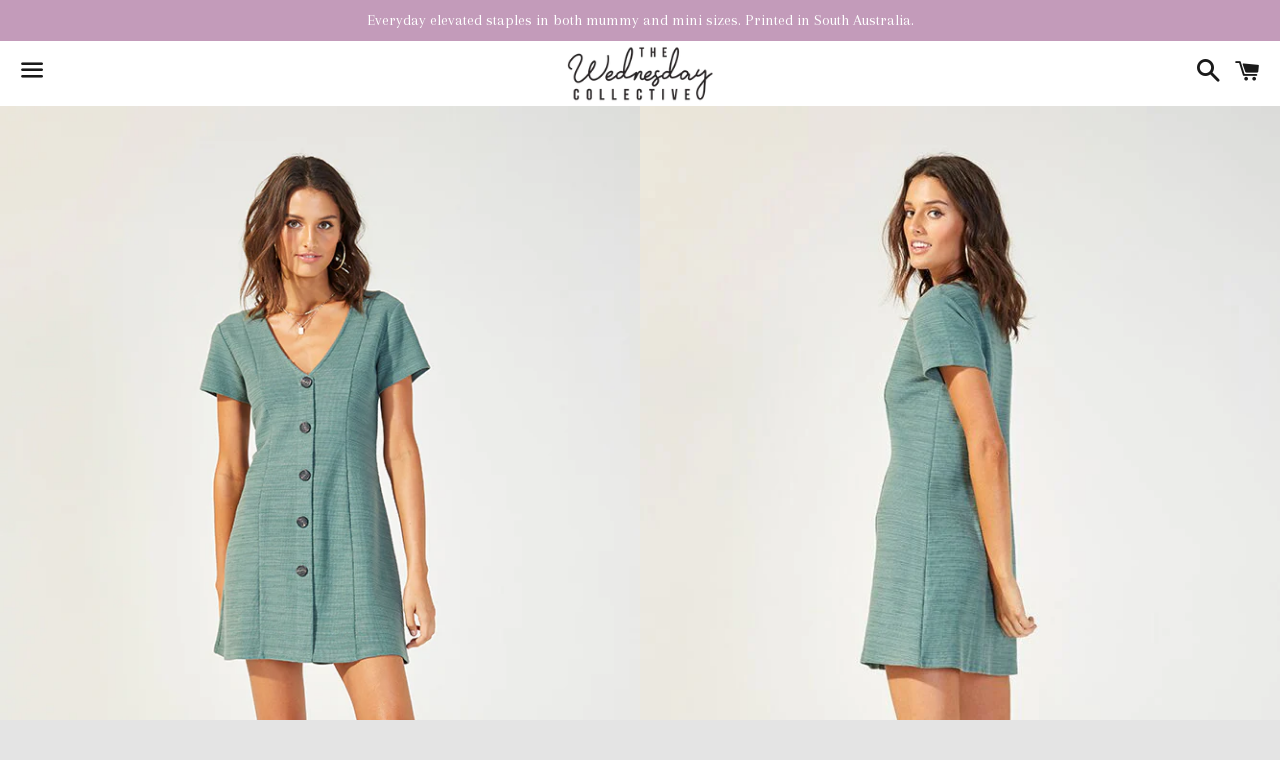

--- FILE ---
content_type: text/html; charset=utf-8
request_url: https://www.thewednesdayco.com.au/collections/resort/products/blue
body_size: 17967
content:
  <!doctype html>
<!--[if IE 9]> <html class="ie9 no-js" lang="en"> <![endif]-->
<!--[if (gt IE 9)|!(IE)]><!--> <html class="no-js" lang="en"> <!--<![endif]-->
<head>

  <meta charset="utf-8">
  <meta http-equiv="X-UA-Compatible" content="IE=edge">
  <meta name="viewport" content="width=device-width,initial-scale=1">

  <meta name="theme-color" content="#ffffff">

  

  <link rel="canonical" href="https://www.thewednesdayco.com.au/products/blue">

  <title>
  Bluejay Fit and Flare Dress &ndash; The Wednesday Collective
  </title>

  
    <meta name="description" content="The Bluejay Fit and Flare Dress by MINKPINK in a deep ocean teal hue with button front detail is a perfect day to night style for the girl who is out to adventure. Subscribe for 15% off your first order + FREE shipping within Australia. Worldwide shipping available.">
  

  <!-- /snippets/social-meta-tags.liquid -->




<meta property="og:site_name" content="The Wednesday Collective">
<meta property="og:url" content="https://www.thewednesdayco.com.au/products/blue">
<meta property="og:title" content="Bluejay Fit and Flare Dress">
<meta property="og:type" content="product">
<meta property="og:description" content="The Bluejay Fit and Flare Dress by MINKPINK in a deep ocean teal hue with button front detail is a perfect day to night style for the girl who is out to adventure. Subscribe for 15% off your first order + FREE shipping within Australia. Worldwide shipping available.">

  <meta property="og:price:amount" content="10.00">
  <meta property="og:price:currency" content="AUD">

<meta property="og:image" content="http://www.thewednesdayco.com.au/cdn/shop/products/03_MP1903052_112-1_1200x1200.jpg?v=1568504892"><meta property="og:image" content="http://www.thewednesdayco.com.au/cdn/shop/products/MsPfldNg_1080x_1410134c-2069-4075-89eb-56eff9d7ade3_1200x1200.jpg?v=1568504892"><meta property="og:image" content="http://www.thewednesdayco.com.au/cdn/shop/products/03_MP1903052_122-1_1200x1200.jpg?v=1568504892">
<meta property="og:image:secure_url" content="https://www.thewednesdayco.com.au/cdn/shop/products/03_MP1903052_112-1_1200x1200.jpg?v=1568504892"><meta property="og:image:secure_url" content="https://www.thewednesdayco.com.au/cdn/shop/products/MsPfldNg_1080x_1410134c-2069-4075-89eb-56eff9d7ade3_1200x1200.jpg?v=1568504892"><meta property="og:image:secure_url" content="https://www.thewednesdayco.com.au/cdn/shop/products/03_MP1903052_122-1_1200x1200.jpg?v=1568504892">


<meta name="twitter:card" content="summary_large_image">
<meta name="twitter:title" content="Bluejay Fit and Flare Dress">
<meta name="twitter:description" content="The Bluejay Fit and Flare Dress by MINKPINK in a deep ocean teal hue with button front detail is a perfect day to night style for the girl who is out to adventure. Subscribe for 15% off your first order + FREE shipping within Australia. Worldwide shipping available.">


  <link href="//www.thewednesdayco.com.au/cdn/shop/t/2/assets/theme.scss.css?v=8561966706190930941688905315" rel="stylesheet" type="text/css" media="all" />

  <!-- Google Fonts | from theme settings ================================================== -->
  
    
    
    <link href="//fonts.googleapis.com/css?family=Arapey:400" rel="stylesheet" type="text/css" media="all" />
  
  
    
      
      
      <link href="//fonts.googleapis.com/css?family=Arvo:400" rel="stylesheet" type="text/css" media="all" />
    
  

  <script>
    window.theme = window.theme || {};
    theme.strings = {
      cartEmpty: "Your cart is currently empty.",
      savingHtml: "You're saving [savings]",
      addToCart: "Add to cart",
      soldOut: "Sold out",
      unavailable: "Unavailable",
      addressError: "Error looking up that address",
      addressNoResults: "No results for that address",
      addressQueryLimit: "You have exceeded the Google API usage limit. Consider upgrading to a \u003ca href=\"https:\/\/developers.google.com\/maps\/premium\/usage-limits\"\u003ePremium Plan\u003c\/a\u003e.",
      authError: "There was a problem authenticating your Google Maps API Key."
    };
    theme.settings = {
      cartType: "page",
      moneyFormat: "${{amount}}"
    };
  </script>

  <!--[if (gt IE 9)|!(IE)]><!--><script src="//www.thewednesdayco.com.au/cdn/shop/t/2/assets/lazysizes.min.js?v=37531750901115495291519446957" async="async"></script><!--<![endif]-->
  <!--[if lte IE 9]><script src="//www.thewednesdayco.com.au/cdn/shop/t/2/assets/lazysizes.min.js?v=37531750901115495291519446957"></script><![endif]-->

  

  <!--[if (gt IE 9)|!(IE)]><!--><script src="//www.thewednesdayco.com.au/cdn/shop/t/2/assets/vendor.js?v=141188699437036237251519446957" defer="defer"></script><!--<![endif]-->
  <!--[if lte IE 9]><script src="//www.thewednesdayco.com.au/cdn/shop/t/2/assets/vendor.js?v=141188699437036237251519446957"></script><![endif]-->

  <!--[if (gt IE 9)|!(IE)]><!--><script src="//www.thewednesdayco.com.au/cdn/shopifycloud/storefront/assets/themes_support/option_selection-b017cd28.js" defer="defer"></script><!--<![endif]-->
  <!--[if lte IE 9]><script src="//www.thewednesdayco.com.au/cdn/shopifycloud/storefront/assets/themes_support/option_selection-b017cd28.js"></script><![endif]-->

  <!--[if (gt IE 9)|!(IE)]><!--><script src="//www.thewednesdayco.com.au/cdn/shop/t/2/assets/theme.js?v=126677002937121676261550705029" defer="defer"></script><!--<![endif]-->
  <!--[if lte IE 9]><script src="//www.thewednesdayco.com.au/cdn/shop/t/2/assets/theme.js?v=126677002937121676261550705029"></script><![endif]-->

  <script>window.performance && window.performance.mark && window.performance.mark('shopify.content_for_header.start');</script><meta id="shopify-digital-wallet" name="shopify-digital-wallet" content="/25981124/digital_wallets/dialog">
<meta name="shopify-checkout-api-token" content="8982ca5465bfb353d62856b1a417a7cd">
<meta id="in-context-paypal-metadata" data-shop-id="25981124" data-venmo-supported="false" data-environment="production" data-locale="en_US" data-paypal-v4="true" data-currency="AUD">
<link rel="alternate" type="application/json+oembed" href="https://www.thewednesdayco.com.au/products/blue.oembed">
<script async="async" src="/checkouts/internal/preloads.js?locale=en-AU"></script>
<link rel="preconnect" href="https://shop.app" crossorigin="anonymous">
<script async="async" src="https://shop.app/checkouts/internal/preloads.js?locale=en-AU&shop_id=25981124" crossorigin="anonymous"></script>
<script id="apple-pay-shop-capabilities" type="application/json">{"shopId":25981124,"countryCode":"AU","currencyCode":"AUD","merchantCapabilities":["supports3DS"],"merchantId":"gid:\/\/shopify\/Shop\/25981124","merchantName":"The Wednesday Collective","requiredBillingContactFields":["postalAddress","email"],"requiredShippingContactFields":["postalAddress","email"],"shippingType":"shipping","supportedNetworks":["visa","masterCard","amex","jcb"],"total":{"type":"pending","label":"The Wednesday Collective","amount":"1.00"},"shopifyPaymentsEnabled":true,"supportsSubscriptions":true}</script>
<script id="shopify-features" type="application/json">{"accessToken":"8982ca5465bfb353d62856b1a417a7cd","betas":["rich-media-storefront-analytics"],"domain":"www.thewednesdayco.com.au","predictiveSearch":true,"shopId":25981124,"locale":"en"}</script>
<script>var Shopify = Shopify || {};
Shopify.shop = "the-wednesday-collective.myshopify.com";
Shopify.locale = "en";
Shopify.currency = {"active":"AUD","rate":"1.0"};
Shopify.country = "AU";
Shopify.theme = {"name":"Boundless","id":31791054890,"schema_name":"Boundless","schema_version":"3.1.0","theme_store_id":766,"role":"main"};
Shopify.theme.handle = "null";
Shopify.theme.style = {"id":null,"handle":null};
Shopify.cdnHost = "www.thewednesdayco.com.au/cdn";
Shopify.routes = Shopify.routes || {};
Shopify.routes.root = "/";</script>
<script type="module">!function(o){(o.Shopify=o.Shopify||{}).modules=!0}(window);</script>
<script>!function(o){function n(){var o=[];function n(){o.push(Array.prototype.slice.apply(arguments))}return n.q=o,n}var t=o.Shopify=o.Shopify||{};t.loadFeatures=n(),t.autoloadFeatures=n()}(window);</script>
<script>
  window.ShopifyPay = window.ShopifyPay || {};
  window.ShopifyPay.apiHost = "shop.app\/pay";
  window.ShopifyPay.redirectState = null;
</script>
<script id="shop-js-analytics" type="application/json">{"pageType":"product"}</script>
<script defer="defer" async type="module" src="//www.thewednesdayco.com.au/cdn/shopifycloud/shop-js/modules/v2/client.init-shop-cart-sync_WVOgQShq.en.esm.js"></script>
<script defer="defer" async type="module" src="//www.thewednesdayco.com.au/cdn/shopifycloud/shop-js/modules/v2/chunk.common_C_13GLB1.esm.js"></script>
<script defer="defer" async type="module" src="//www.thewednesdayco.com.au/cdn/shopifycloud/shop-js/modules/v2/chunk.modal_CLfMGd0m.esm.js"></script>
<script type="module">
  await import("//www.thewednesdayco.com.au/cdn/shopifycloud/shop-js/modules/v2/client.init-shop-cart-sync_WVOgQShq.en.esm.js");
await import("//www.thewednesdayco.com.au/cdn/shopifycloud/shop-js/modules/v2/chunk.common_C_13GLB1.esm.js");
await import("//www.thewednesdayco.com.au/cdn/shopifycloud/shop-js/modules/v2/chunk.modal_CLfMGd0m.esm.js");

  window.Shopify.SignInWithShop?.initShopCartSync?.({"fedCMEnabled":true,"windoidEnabled":true});

</script>
<script>
  window.Shopify = window.Shopify || {};
  if (!window.Shopify.featureAssets) window.Shopify.featureAssets = {};
  window.Shopify.featureAssets['shop-js'] = {"shop-cart-sync":["modules/v2/client.shop-cart-sync_DuR37GeY.en.esm.js","modules/v2/chunk.common_C_13GLB1.esm.js","modules/v2/chunk.modal_CLfMGd0m.esm.js"],"init-fed-cm":["modules/v2/client.init-fed-cm_BucUoe6W.en.esm.js","modules/v2/chunk.common_C_13GLB1.esm.js","modules/v2/chunk.modal_CLfMGd0m.esm.js"],"shop-toast-manager":["modules/v2/client.shop-toast-manager_B0JfrpKj.en.esm.js","modules/v2/chunk.common_C_13GLB1.esm.js","modules/v2/chunk.modal_CLfMGd0m.esm.js"],"init-shop-cart-sync":["modules/v2/client.init-shop-cart-sync_WVOgQShq.en.esm.js","modules/v2/chunk.common_C_13GLB1.esm.js","modules/v2/chunk.modal_CLfMGd0m.esm.js"],"shop-button":["modules/v2/client.shop-button_B_U3bv27.en.esm.js","modules/v2/chunk.common_C_13GLB1.esm.js","modules/v2/chunk.modal_CLfMGd0m.esm.js"],"init-windoid":["modules/v2/client.init-windoid_DuP9q_di.en.esm.js","modules/v2/chunk.common_C_13GLB1.esm.js","modules/v2/chunk.modal_CLfMGd0m.esm.js"],"shop-cash-offers":["modules/v2/client.shop-cash-offers_BmULhtno.en.esm.js","modules/v2/chunk.common_C_13GLB1.esm.js","modules/v2/chunk.modal_CLfMGd0m.esm.js"],"pay-button":["modules/v2/client.pay-button_CrPSEbOK.en.esm.js","modules/v2/chunk.common_C_13GLB1.esm.js","modules/v2/chunk.modal_CLfMGd0m.esm.js"],"init-customer-accounts":["modules/v2/client.init-customer-accounts_jNk9cPYQ.en.esm.js","modules/v2/client.shop-login-button_DJ5ldayH.en.esm.js","modules/v2/chunk.common_C_13GLB1.esm.js","modules/v2/chunk.modal_CLfMGd0m.esm.js"],"avatar":["modules/v2/client.avatar_BTnouDA3.en.esm.js"],"checkout-modal":["modules/v2/client.checkout-modal_pBPyh9w8.en.esm.js","modules/v2/chunk.common_C_13GLB1.esm.js","modules/v2/chunk.modal_CLfMGd0m.esm.js"],"init-shop-for-new-customer-accounts":["modules/v2/client.init-shop-for-new-customer-accounts_BUoCy7a5.en.esm.js","modules/v2/client.shop-login-button_DJ5ldayH.en.esm.js","modules/v2/chunk.common_C_13GLB1.esm.js","modules/v2/chunk.modal_CLfMGd0m.esm.js"],"init-customer-accounts-sign-up":["modules/v2/client.init-customer-accounts-sign-up_CnczCz9H.en.esm.js","modules/v2/client.shop-login-button_DJ5ldayH.en.esm.js","modules/v2/chunk.common_C_13GLB1.esm.js","modules/v2/chunk.modal_CLfMGd0m.esm.js"],"init-shop-email-lookup-coordinator":["modules/v2/client.init-shop-email-lookup-coordinator_CzjY5t9o.en.esm.js","modules/v2/chunk.common_C_13GLB1.esm.js","modules/v2/chunk.modal_CLfMGd0m.esm.js"],"shop-follow-button":["modules/v2/client.shop-follow-button_CsYC63q7.en.esm.js","modules/v2/chunk.common_C_13GLB1.esm.js","modules/v2/chunk.modal_CLfMGd0m.esm.js"],"shop-login-button":["modules/v2/client.shop-login-button_DJ5ldayH.en.esm.js","modules/v2/chunk.common_C_13GLB1.esm.js","modules/v2/chunk.modal_CLfMGd0m.esm.js"],"shop-login":["modules/v2/client.shop-login_B9ccPdmx.en.esm.js","modules/v2/chunk.common_C_13GLB1.esm.js","modules/v2/chunk.modal_CLfMGd0m.esm.js"],"lead-capture":["modules/v2/client.lead-capture_D0K_KgYb.en.esm.js","modules/v2/chunk.common_C_13GLB1.esm.js","modules/v2/chunk.modal_CLfMGd0m.esm.js"],"payment-terms":["modules/v2/client.payment-terms_BWmiNN46.en.esm.js","modules/v2/chunk.common_C_13GLB1.esm.js","modules/v2/chunk.modal_CLfMGd0m.esm.js"]};
</script>
<script>(function() {
  var isLoaded = false;
  function asyncLoad() {
    if (isLoaded) return;
    isLoaded = true;
    var urls = ["\/\/static.zotabox.com\/6\/2\/62ee55daf41de94415b9f25d8c2594f9\/widgets.js?shop=the-wednesday-collective.myshopify.com","https:\/\/instafeed.nfcube.com\/cdn\/dc98089994246701422d6e69bdbcaa81.js?shop=the-wednesday-collective.myshopify.com"];
    for (var i = 0; i < urls.length; i++) {
      var s = document.createElement('script');
      s.type = 'text/javascript';
      s.async = true;
      s.src = urls[i];
      var x = document.getElementsByTagName('script')[0];
      x.parentNode.insertBefore(s, x);
    }
  };
  if(window.attachEvent) {
    window.attachEvent('onload', asyncLoad);
  } else {
    window.addEventListener('load', asyncLoad, false);
  }
})();</script>
<script id="__st">var __st={"a":25981124,"offset":37800,"reqid":"5ebe5042-ec53-4577-a1a5-e90df66a94a0-1769575913","pageurl":"www.thewednesdayco.com.au\/collections\/resort\/products\/blue","u":"51786534b08f","p":"product","rtyp":"product","rid":3961284493354};</script>
<script>window.ShopifyPaypalV4VisibilityTracking = true;</script>
<script id="captcha-bootstrap">!function(){'use strict';const t='contact',e='account',n='new_comment',o=[[t,t],['blogs',n],['comments',n],[t,'customer']],c=[[e,'customer_login'],[e,'guest_login'],[e,'recover_customer_password'],[e,'create_customer']],r=t=>t.map((([t,e])=>`form[action*='/${t}']:not([data-nocaptcha='true']) input[name='form_type'][value='${e}']`)).join(','),a=t=>()=>t?[...document.querySelectorAll(t)].map((t=>t.form)):[];function s(){const t=[...o],e=r(t);return a(e)}const i='password',u='form_key',d=['recaptcha-v3-token','g-recaptcha-response','h-captcha-response',i],f=()=>{try{return window.sessionStorage}catch{return}},m='__shopify_v',_=t=>t.elements[u];function p(t,e,n=!1){try{const o=window.sessionStorage,c=JSON.parse(o.getItem(e)),{data:r}=function(t){const{data:e,action:n}=t;return t[m]||n?{data:e,action:n}:{data:t,action:n}}(c);for(const[e,n]of Object.entries(r))t.elements[e]&&(t.elements[e].value=n);n&&o.removeItem(e)}catch(o){console.error('form repopulation failed',{error:o})}}const l='form_type',E='cptcha';function T(t){t.dataset[E]=!0}const w=window,h=w.document,L='Shopify',v='ce_forms',y='captcha';let A=!1;((t,e)=>{const n=(g='f06e6c50-85a8-45c8-87d0-21a2b65856fe',I='https://cdn.shopify.com/shopifycloud/storefront-forms-hcaptcha/ce_storefront_forms_captcha_hcaptcha.v1.5.2.iife.js',D={infoText:'Protected by hCaptcha',privacyText:'Privacy',termsText:'Terms'},(t,e,n)=>{const o=w[L][v],c=o.bindForm;if(c)return c(t,g,e,D).then(n);var r;o.q.push([[t,g,e,D],n]),r=I,A||(h.body.append(Object.assign(h.createElement('script'),{id:'captcha-provider',async:!0,src:r})),A=!0)});var g,I,D;w[L]=w[L]||{},w[L][v]=w[L][v]||{},w[L][v].q=[],w[L][y]=w[L][y]||{},w[L][y].protect=function(t,e){n(t,void 0,e),T(t)},Object.freeze(w[L][y]),function(t,e,n,w,h,L){const[v,y,A,g]=function(t,e,n){const i=e?o:[],u=t?c:[],d=[...i,...u],f=r(d),m=r(i),_=r(d.filter((([t,e])=>n.includes(e))));return[a(f),a(m),a(_),s()]}(w,h,L),I=t=>{const e=t.target;return e instanceof HTMLFormElement?e:e&&e.form},D=t=>v().includes(t);t.addEventListener('submit',(t=>{const e=I(t);if(!e)return;const n=D(e)&&!e.dataset.hcaptchaBound&&!e.dataset.recaptchaBound,o=_(e),c=g().includes(e)&&(!o||!o.value);(n||c)&&t.preventDefault(),c&&!n&&(function(t){try{if(!f())return;!function(t){const e=f();if(!e)return;const n=_(t);if(!n)return;const o=n.value;o&&e.removeItem(o)}(t);const e=Array.from(Array(32),(()=>Math.random().toString(36)[2])).join('');!function(t,e){_(t)||t.append(Object.assign(document.createElement('input'),{type:'hidden',name:u})),t.elements[u].value=e}(t,e),function(t,e){const n=f();if(!n)return;const o=[...t.querySelectorAll(`input[type='${i}']`)].map((({name:t})=>t)),c=[...d,...o],r={};for(const[a,s]of new FormData(t).entries())c.includes(a)||(r[a]=s);n.setItem(e,JSON.stringify({[m]:1,action:t.action,data:r}))}(t,e)}catch(e){console.error('failed to persist form',e)}}(e),e.submit())}));const S=(t,e)=>{t&&!t.dataset[E]&&(n(t,e.some((e=>e===t))),T(t))};for(const o of['focusin','change'])t.addEventListener(o,(t=>{const e=I(t);D(e)&&S(e,y())}));const B=e.get('form_key'),M=e.get(l),P=B&&M;t.addEventListener('DOMContentLoaded',(()=>{const t=y();if(P)for(const e of t)e.elements[l].value===M&&p(e,B);[...new Set([...A(),...v().filter((t=>'true'===t.dataset.shopifyCaptcha))])].forEach((e=>S(e,t)))}))}(h,new URLSearchParams(w.location.search),n,t,e,['guest_login'])})(!0,!0)}();</script>
<script integrity="sha256-4kQ18oKyAcykRKYeNunJcIwy7WH5gtpwJnB7kiuLZ1E=" data-source-attribution="shopify.loadfeatures" defer="defer" src="//www.thewednesdayco.com.au/cdn/shopifycloud/storefront/assets/storefront/load_feature-a0a9edcb.js" crossorigin="anonymous"></script>
<script crossorigin="anonymous" defer="defer" src="//www.thewednesdayco.com.au/cdn/shopifycloud/storefront/assets/shopify_pay/storefront-65b4c6d7.js?v=20250812"></script>
<script data-source-attribution="shopify.dynamic_checkout.dynamic.init">var Shopify=Shopify||{};Shopify.PaymentButton=Shopify.PaymentButton||{isStorefrontPortableWallets:!0,init:function(){window.Shopify.PaymentButton.init=function(){};var t=document.createElement("script");t.src="https://www.thewednesdayco.com.au/cdn/shopifycloud/portable-wallets/latest/portable-wallets.en.js",t.type="module",document.head.appendChild(t)}};
</script>
<script data-source-attribution="shopify.dynamic_checkout.buyer_consent">
  function portableWalletsHideBuyerConsent(e){var t=document.getElementById("shopify-buyer-consent"),n=document.getElementById("shopify-subscription-policy-button");t&&n&&(t.classList.add("hidden"),t.setAttribute("aria-hidden","true"),n.removeEventListener("click",e))}function portableWalletsShowBuyerConsent(e){var t=document.getElementById("shopify-buyer-consent"),n=document.getElementById("shopify-subscription-policy-button");t&&n&&(t.classList.remove("hidden"),t.removeAttribute("aria-hidden"),n.addEventListener("click",e))}window.Shopify?.PaymentButton&&(window.Shopify.PaymentButton.hideBuyerConsent=portableWalletsHideBuyerConsent,window.Shopify.PaymentButton.showBuyerConsent=portableWalletsShowBuyerConsent);
</script>
<script data-source-attribution="shopify.dynamic_checkout.cart.bootstrap">document.addEventListener("DOMContentLoaded",(function(){function t(){return document.querySelector("shopify-accelerated-checkout-cart, shopify-accelerated-checkout")}if(t())Shopify.PaymentButton.init();else{new MutationObserver((function(e,n){t()&&(Shopify.PaymentButton.init(),n.disconnect())})).observe(document.body,{childList:!0,subtree:!0})}}));
</script>
<link id="shopify-accelerated-checkout-styles" rel="stylesheet" media="screen" href="https://www.thewednesdayco.com.au/cdn/shopifycloud/portable-wallets/latest/accelerated-checkout-backwards-compat.css" crossorigin="anonymous">
<style id="shopify-accelerated-checkout-cart">
        #shopify-buyer-consent {
  margin-top: 1em;
  display: inline-block;
  width: 100%;
}

#shopify-buyer-consent.hidden {
  display: none;
}

#shopify-subscription-policy-button {
  background: none;
  border: none;
  padding: 0;
  text-decoration: underline;
  font-size: inherit;
  cursor: pointer;
}

#shopify-subscription-policy-button::before {
  box-shadow: none;
}

      </style>

<script>window.performance && window.performance.mark && window.performance.mark('shopify.content_for_header.end');</script>

<!-- BEGIN app block: shopify://apps/klaviyo-email-marketing-sms/blocks/klaviyo-onsite-embed/2632fe16-c075-4321-a88b-50b567f42507 -->












  <script async src="https://static.klaviyo.com/onsite/js/V8gF5K/klaviyo.js?company_id=V8gF5K"></script>
  <script>!function(){if(!window.klaviyo){window._klOnsite=window._klOnsite||[];try{window.klaviyo=new Proxy({},{get:function(n,i){return"push"===i?function(){var n;(n=window._klOnsite).push.apply(n,arguments)}:function(){for(var n=arguments.length,o=new Array(n),w=0;w<n;w++)o[w]=arguments[w];var t="function"==typeof o[o.length-1]?o.pop():void 0,e=new Promise((function(n){window._klOnsite.push([i].concat(o,[function(i){t&&t(i),n(i)}]))}));return e}}})}catch(n){window.klaviyo=window.klaviyo||[],window.klaviyo.push=function(){var n;(n=window._klOnsite).push.apply(n,arguments)}}}}();</script>

  
    <script id="viewed_product">
      if (item == null) {
        var _learnq = _learnq || [];

        var MetafieldReviews = null
        var MetafieldYotpoRating = null
        var MetafieldYotpoCount = null
        var MetafieldLooxRating = null
        var MetafieldLooxCount = null
        var okendoProduct = null
        var okendoProductReviewCount = null
        var okendoProductReviewAverageValue = null
        try {
          // The following fields are used for Customer Hub recently viewed in order to add reviews.
          // This information is not part of __kla_viewed. Instead, it is part of __kla_viewed_reviewed_items
          MetafieldReviews = {};
          MetafieldYotpoRating = null
          MetafieldYotpoCount = null
          MetafieldLooxRating = null
          MetafieldLooxCount = null

          okendoProduct = null
          // If the okendo metafield is not legacy, it will error, which then requires the new json formatted data
          if (okendoProduct && 'error' in okendoProduct) {
            okendoProduct = null
          }
          okendoProductReviewCount = okendoProduct ? okendoProduct.reviewCount : null
          okendoProductReviewAverageValue = okendoProduct ? okendoProduct.reviewAverageValue : null
        } catch (error) {
          console.error('Error in Klaviyo onsite reviews tracking:', error);
        }

        var item = {
          Name: "Bluejay Fit and Flare Dress",
          ProductID: 3961284493354,
          Categories: ["BFCM","Casual","Dresses","Mink Pink","New in store","Party Season","Resort","Sale","Shop All","Under $100"],
          ImageURL: "https://www.thewednesdayco.com.au/cdn/shop/products/03_MP1903052_112-1_grande.jpg?v=1568504892",
          URL: "https://www.thewednesdayco.com.au/products/blue",
          Brand: "MINKPINK",
          Price: "$10.00",
          Value: "10.00",
          CompareAtPrice: "$0.00"
        };
        _learnq.push(['track', 'Viewed Product', item]);
        _learnq.push(['trackViewedItem', {
          Title: item.Name,
          ItemId: item.ProductID,
          Categories: item.Categories,
          ImageUrl: item.ImageURL,
          Url: item.URL,
          Metadata: {
            Brand: item.Brand,
            Price: item.Price,
            Value: item.Value,
            CompareAtPrice: item.CompareAtPrice
          },
          metafields:{
            reviews: MetafieldReviews,
            yotpo:{
              rating: MetafieldYotpoRating,
              count: MetafieldYotpoCount,
            },
            loox:{
              rating: MetafieldLooxRating,
              count: MetafieldLooxCount,
            },
            okendo: {
              rating: okendoProductReviewAverageValue,
              count: okendoProductReviewCount,
            }
          }
        }]);
      }
    </script>
  




  <script>
    window.klaviyoReviewsProductDesignMode = false
  </script>







<!-- END app block --><link href="https://monorail-edge.shopifysvc.com" rel="dns-prefetch">
<script>(function(){if ("sendBeacon" in navigator && "performance" in window) {try {var session_token_from_headers = performance.getEntriesByType('navigation')[0].serverTiming.find(x => x.name == '_s').description;} catch {var session_token_from_headers = undefined;}var session_cookie_matches = document.cookie.match(/_shopify_s=([^;]*)/);var session_token_from_cookie = session_cookie_matches && session_cookie_matches.length === 2 ? session_cookie_matches[1] : "";var session_token = session_token_from_headers || session_token_from_cookie || "";function handle_abandonment_event(e) {var entries = performance.getEntries().filter(function(entry) {return /monorail-edge.shopifysvc.com/.test(entry.name);});if (!window.abandonment_tracked && entries.length === 0) {window.abandonment_tracked = true;var currentMs = Date.now();var navigation_start = performance.timing.navigationStart;var payload = {shop_id: 25981124,url: window.location.href,navigation_start,duration: currentMs - navigation_start,session_token,page_type: "product"};window.navigator.sendBeacon("https://monorail-edge.shopifysvc.com/v1/produce", JSON.stringify({schema_id: "online_store_buyer_site_abandonment/1.1",payload: payload,metadata: {event_created_at_ms: currentMs,event_sent_at_ms: currentMs}}));}}window.addEventListener('pagehide', handle_abandonment_event);}}());</script>
<script id="web-pixels-manager-setup">(function e(e,d,r,n,o){if(void 0===o&&(o={}),!Boolean(null===(a=null===(i=window.Shopify)||void 0===i?void 0:i.analytics)||void 0===a?void 0:a.replayQueue)){var i,a;window.Shopify=window.Shopify||{};var t=window.Shopify;t.analytics=t.analytics||{};var s=t.analytics;s.replayQueue=[],s.publish=function(e,d,r){return s.replayQueue.push([e,d,r]),!0};try{self.performance.mark("wpm:start")}catch(e){}var l=function(){var e={modern:/Edge?\/(1{2}[4-9]|1[2-9]\d|[2-9]\d{2}|\d{4,})\.\d+(\.\d+|)|Firefox\/(1{2}[4-9]|1[2-9]\d|[2-9]\d{2}|\d{4,})\.\d+(\.\d+|)|Chrom(ium|e)\/(9{2}|\d{3,})\.\d+(\.\d+|)|(Maci|X1{2}).+ Version\/(15\.\d+|(1[6-9]|[2-9]\d|\d{3,})\.\d+)([,.]\d+|)( \(\w+\)|)( Mobile\/\w+|) Safari\/|Chrome.+OPR\/(9{2}|\d{3,})\.\d+\.\d+|(CPU[ +]OS|iPhone[ +]OS|CPU[ +]iPhone|CPU IPhone OS|CPU iPad OS)[ +]+(15[._]\d+|(1[6-9]|[2-9]\d|\d{3,})[._]\d+)([._]\d+|)|Android:?[ /-](13[3-9]|1[4-9]\d|[2-9]\d{2}|\d{4,})(\.\d+|)(\.\d+|)|Android.+Firefox\/(13[5-9]|1[4-9]\d|[2-9]\d{2}|\d{4,})\.\d+(\.\d+|)|Android.+Chrom(ium|e)\/(13[3-9]|1[4-9]\d|[2-9]\d{2}|\d{4,})\.\d+(\.\d+|)|SamsungBrowser\/([2-9]\d|\d{3,})\.\d+/,legacy:/Edge?\/(1[6-9]|[2-9]\d|\d{3,})\.\d+(\.\d+|)|Firefox\/(5[4-9]|[6-9]\d|\d{3,})\.\d+(\.\d+|)|Chrom(ium|e)\/(5[1-9]|[6-9]\d|\d{3,})\.\d+(\.\d+|)([\d.]+$|.*Safari\/(?![\d.]+ Edge\/[\d.]+$))|(Maci|X1{2}).+ Version\/(10\.\d+|(1[1-9]|[2-9]\d|\d{3,})\.\d+)([,.]\d+|)( \(\w+\)|)( Mobile\/\w+|) Safari\/|Chrome.+OPR\/(3[89]|[4-9]\d|\d{3,})\.\d+\.\d+|(CPU[ +]OS|iPhone[ +]OS|CPU[ +]iPhone|CPU IPhone OS|CPU iPad OS)[ +]+(10[._]\d+|(1[1-9]|[2-9]\d|\d{3,})[._]\d+)([._]\d+|)|Android:?[ /-](13[3-9]|1[4-9]\d|[2-9]\d{2}|\d{4,})(\.\d+|)(\.\d+|)|Mobile Safari.+OPR\/([89]\d|\d{3,})\.\d+\.\d+|Android.+Firefox\/(13[5-9]|1[4-9]\d|[2-9]\d{2}|\d{4,})\.\d+(\.\d+|)|Android.+Chrom(ium|e)\/(13[3-9]|1[4-9]\d|[2-9]\d{2}|\d{4,})\.\d+(\.\d+|)|Android.+(UC? ?Browser|UCWEB|U3)[ /]?(15\.([5-9]|\d{2,})|(1[6-9]|[2-9]\d|\d{3,})\.\d+)\.\d+|SamsungBrowser\/(5\.\d+|([6-9]|\d{2,})\.\d+)|Android.+MQ{2}Browser\/(14(\.(9|\d{2,})|)|(1[5-9]|[2-9]\d|\d{3,})(\.\d+|))(\.\d+|)|K[Aa][Ii]OS\/(3\.\d+|([4-9]|\d{2,})\.\d+)(\.\d+|)/},d=e.modern,r=e.legacy,n=navigator.userAgent;return n.match(d)?"modern":n.match(r)?"legacy":"unknown"}(),u="modern"===l?"modern":"legacy",c=(null!=n?n:{modern:"",legacy:""})[u],f=function(e){return[e.baseUrl,"/wpm","/b",e.hashVersion,"modern"===e.buildTarget?"m":"l",".js"].join("")}({baseUrl:d,hashVersion:r,buildTarget:u}),m=function(e){var d=e.version,r=e.bundleTarget,n=e.surface,o=e.pageUrl,i=e.monorailEndpoint;return{emit:function(e){var a=e.status,t=e.errorMsg,s=(new Date).getTime(),l=JSON.stringify({metadata:{event_sent_at_ms:s},events:[{schema_id:"web_pixels_manager_load/3.1",payload:{version:d,bundle_target:r,page_url:o,status:a,surface:n,error_msg:t},metadata:{event_created_at_ms:s}}]});if(!i)return console&&console.warn&&console.warn("[Web Pixels Manager] No Monorail endpoint provided, skipping logging."),!1;try{return self.navigator.sendBeacon.bind(self.navigator)(i,l)}catch(e){}var u=new XMLHttpRequest;try{return u.open("POST",i,!0),u.setRequestHeader("Content-Type","text/plain"),u.send(l),!0}catch(e){return console&&console.warn&&console.warn("[Web Pixels Manager] Got an unhandled error while logging to Monorail."),!1}}}}({version:r,bundleTarget:l,surface:e.surface,pageUrl:self.location.href,monorailEndpoint:e.monorailEndpoint});try{o.browserTarget=l,function(e){var d=e.src,r=e.async,n=void 0===r||r,o=e.onload,i=e.onerror,a=e.sri,t=e.scriptDataAttributes,s=void 0===t?{}:t,l=document.createElement("script"),u=document.querySelector("head"),c=document.querySelector("body");if(l.async=n,l.src=d,a&&(l.integrity=a,l.crossOrigin="anonymous"),s)for(var f in s)if(Object.prototype.hasOwnProperty.call(s,f))try{l.dataset[f]=s[f]}catch(e){}if(o&&l.addEventListener("load",o),i&&l.addEventListener("error",i),u)u.appendChild(l);else{if(!c)throw new Error("Did not find a head or body element to append the script");c.appendChild(l)}}({src:f,async:!0,onload:function(){if(!function(){var e,d;return Boolean(null===(d=null===(e=window.Shopify)||void 0===e?void 0:e.analytics)||void 0===d?void 0:d.initialized)}()){var d=window.webPixelsManager.init(e)||void 0;if(d){var r=window.Shopify.analytics;r.replayQueue.forEach((function(e){var r=e[0],n=e[1],o=e[2];d.publishCustomEvent(r,n,o)})),r.replayQueue=[],r.publish=d.publishCustomEvent,r.visitor=d.visitor,r.initialized=!0}}},onerror:function(){return m.emit({status:"failed",errorMsg:"".concat(f," has failed to load")})},sri:function(e){var d=/^sha384-[A-Za-z0-9+/=]+$/;return"string"==typeof e&&d.test(e)}(c)?c:"",scriptDataAttributes:o}),m.emit({status:"loading"})}catch(e){m.emit({status:"failed",errorMsg:(null==e?void 0:e.message)||"Unknown error"})}}})({shopId: 25981124,storefrontBaseUrl: "https://www.thewednesdayco.com.au",extensionsBaseUrl: "https://extensions.shopifycdn.com/cdn/shopifycloud/web-pixels-manager",monorailEndpoint: "https://monorail-edge.shopifysvc.com/unstable/produce_batch",surface: "storefront-renderer",enabledBetaFlags: ["2dca8a86"],webPixelsConfigList: [{"id":"81461325","eventPayloadVersion":"v1","runtimeContext":"LAX","scriptVersion":"1","type":"CUSTOM","privacyPurposes":["ANALYTICS"],"name":"Google Analytics tag (migrated)"},{"id":"shopify-app-pixel","configuration":"{}","eventPayloadVersion":"v1","runtimeContext":"STRICT","scriptVersion":"0450","apiClientId":"shopify-pixel","type":"APP","privacyPurposes":["ANALYTICS","MARKETING"]},{"id":"shopify-custom-pixel","eventPayloadVersion":"v1","runtimeContext":"LAX","scriptVersion":"0450","apiClientId":"shopify-pixel","type":"CUSTOM","privacyPurposes":["ANALYTICS","MARKETING"]}],isMerchantRequest: false,initData: {"shop":{"name":"The Wednesday Collective","paymentSettings":{"currencyCode":"AUD"},"myshopifyDomain":"the-wednesday-collective.myshopify.com","countryCode":"AU","storefrontUrl":"https:\/\/www.thewednesdayco.com.au"},"customer":null,"cart":null,"checkout":null,"productVariants":[{"price":{"amount":10.0,"currencyCode":"AUD"},"product":{"title":"Bluejay Fit and Flare Dress","vendor":"MINKPINK","id":"3961284493354","untranslatedTitle":"Bluejay Fit and Flare Dress","url":"\/products\/blue","type":"Dresses"},"id":"29614323531818","image":{"src":"\/\/www.thewednesdayco.com.au\/cdn\/shop\/products\/03_MP1903052_112-1.jpg?v=1568504892"},"sku":"SEP3030","title":"XS","untranslatedTitle":"XS"},{"price":{"amount":10.0,"currencyCode":"AUD"},"product":{"title":"Bluejay Fit and Flare Dress","vendor":"MINKPINK","id":"3961284493354","untranslatedTitle":"Bluejay Fit and Flare Dress","url":"\/products\/blue","type":"Dresses"},"id":"29614331133994","image":{"src":"\/\/www.thewednesdayco.com.au\/cdn\/shop\/products\/03_MP1903052_112-1.jpg?v=1568504892"},"sku":"SEP3031","title":"S","untranslatedTitle":"S"}],"purchasingCompany":null},},"https://www.thewednesdayco.com.au/cdn","fcfee988w5aeb613cpc8e4bc33m6693e112",{"modern":"","legacy":""},{"shopId":"25981124","storefrontBaseUrl":"https:\/\/www.thewednesdayco.com.au","extensionBaseUrl":"https:\/\/extensions.shopifycdn.com\/cdn\/shopifycloud\/web-pixels-manager","surface":"storefront-renderer","enabledBetaFlags":"[\"2dca8a86\"]","isMerchantRequest":"false","hashVersion":"fcfee988w5aeb613cpc8e4bc33m6693e112","publish":"custom","events":"[[\"page_viewed\",{}],[\"product_viewed\",{\"productVariant\":{\"price\":{\"amount\":10.0,\"currencyCode\":\"AUD\"},\"product\":{\"title\":\"Bluejay Fit and Flare Dress\",\"vendor\":\"MINKPINK\",\"id\":\"3961284493354\",\"untranslatedTitle\":\"Bluejay Fit and Flare Dress\",\"url\":\"\/products\/blue\",\"type\":\"Dresses\"},\"id\":\"29614331133994\",\"image\":{\"src\":\"\/\/www.thewednesdayco.com.au\/cdn\/shop\/products\/03_MP1903052_112-1.jpg?v=1568504892\"},\"sku\":\"SEP3031\",\"title\":\"S\",\"untranslatedTitle\":\"S\"}}]]"});</script><script>
  window.ShopifyAnalytics = window.ShopifyAnalytics || {};
  window.ShopifyAnalytics.meta = window.ShopifyAnalytics.meta || {};
  window.ShopifyAnalytics.meta.currency = 'AUD';
  var meta = {"product":{"id":3961284493354,"gid":"gid:\/\/shopify\/Product\/3961284493354","vendor":"MINKPINK","type":"Dresses","handle":"blue","variants":[{"id":29614323531818,"price":1000,"name":"Bluejay Fit and Flare Dress - XS","public_title":"XS","sku":"SEP3030"},{"id":29614331133994,"price":1000,"name":"Bluejay Fit and Flare Dress - S","public_title":"S","sku":"SEP3031"}],"remote":false},"page":{"pageType":"product","resourceType":"product","resourceId":3961284493354,"requestId":"5ebe5042-ec53-4577-a1a5-e90df66a94a0-1769575913"}};
  for (var attr in meta) {
    window.ShopifyAnalytics.meta[attr] = meta[attr];
  }
</script>
<script class="analytics">
  (function () {
    var customDocumentWrite = function(content) {
      var jquery = null;

      if (window.jQuery) {
        jquery = window.jQuery;
      } else if (window.Checkout && window.Checkout.$) {
        jquery = window.Checkout.$;
      }

      if (jquery) {
        jquery('body').append(content);
      }
    };

    var hasLoggedConversion = function(token) {
      if (token) {
        return document.cookie.indexOf('loggedConversion=' + token) !== -1;
      }
      return false;
    }

    var setCookieIfConversion = function(token) {
      if (token) {
        var twoMonthsFromNow = new Date(Date.now());
        twoMonthsFromNow.setMonth(twoMonthsFromNow.getMonth() + 2);

        document.cookie = 'loggedConversion=' + token + '; expires=' + twoMonthsFromNow;
      }
    }

    var trekkie = window.ShopifyAnalytics.lib = window.trekkie = window.trekkie || [];
    if (trekkie.integrations) {
      return;
    }
    trekkie.methods = [
      'identify',
      'page',
      'ready',
      'track',
      'trackForm',
      'trackLink'
    ];
    trekkie.factory = function(method) {
      return function() {
        var args = Array.prototype.slice.call(arguments);
        args.unshift(method);
        trekkie.push(args);
        return trekkie;
      };
    };
    for (var i = 0; i < trekkie.methods.length; i++) {
      var key = trekkie.methods[i];
      trekkie[key] = trekkie.factory(key);
    }
    trekkie.load = function(config) {
      trekkie.config = config || {};
      trekkie.config.initialDocumentCookie = document.cookie;
      var first = document.getElementsByTagName('script')[0];
      var script = document.createElement('script');
      script.type = 'text/javascript';
      script.onerror = function(e) {
        var scriptFallback = document.createElement('script');
        scriptFallback.type = 'text/javascript';
        scriptFallback.onerror = function(error) {
                var Monorail = {
      produce: function produce(monorailDomain, schemaId, payload) {
        var currentMs = new Date().getTime();
        var event = {
          schema_id: schemaId,
          payload: payload,
          metadata: {
            event_created_at_ms: currentMs,
            event_sent_at_ms: currentMs
          }
        };
        return Monorail.sendRequest("https://" + monorailDomain + "/v1/produce", JSON.stringify(event));
      },
      sendRequest: function sendRequest(endpointUrl, payload) {
        // Try the sendBeacon API
        if (window && window.navigator && typeof window.navigator.sendBeacon === 'function' && typeof window.Blob === 'function' && !Monorail.isIos12()) {
          var blobData = new window.Blob([payload], {
            type: 'text/plain'
          });

          if (window.navigator.sendBeacon(endpointUrl, blobData)) {
            return true;
          } // sendBeacon was not successful

        } // XHR beacon

        var xhr = new XMLHttpRequest();

        try {
          xhr.open('POST', endpointUrl);
          xhr.setRequestHeader('Content-Type', 'text/plain');
          xhr.send(payload);
        } catch (e) {
          console.log(e);
        }

        return false;
      },
      isIos12: function isIos12() {
        return window.navigator.userAgent.lastIndexOf('iPhone; CPU iPhone OS 12_') !== -1 || window.navigator.userAgent.lastIndexOf('iPad; CPU OS 12_') !== -1;
      }
    };
    Monorail.produce('monorail-edge.shopifysvc.com',
      'trekkie_storefront_load_errors/1.1',
      {shop_id: 25981124,
      theme_id: 31791054890,
      app_name: "storefront",
      context_url: window.location.href,
      source_url: "//www.thewednesdayco.com.au/cdn/s/trekkie.storefront.a804e9514e4efded663580eddd6991fcc12b5451.min.js"});

        };
        scriptFallback.async = true;
        scriptFallback.src = '//www.thewednesdayco.com.au/cdn/s/trekkie.storefront.a804e9514e4efded663580eddd6991fcc12b5451.min.js';
        first.parentNode.insertBefore(scriptFallback, first);
      };
      script.async = true;
      script.src = '//www.thewednesdayco.com.au/cdn/s/trekkie.storefront.a804e9514e4efded663580eddd6991fcc12b5451.min.js';
      first.parentNode.insertBefore(script, first);
    };
    trekkie.load(
      {"Trekkie":{"appName":"storefront","development":false,"defaultAttributes":{"shopId":25981124,"isMerchantRequest":null,"themeId":31791054890,"themeCityHash":"6184063796996099710","contentLanguage":"en","currency":"AUD","eventMetadataId":"beb0e62f-b1b1-4216-b426-cbeefdefbf87"},"isServerSideCookieWritingEnabled":true,"monorailRegion":"shop_domain","enabledBetaFlags":["65f19447","b5387b81"]},"Session Attribution":{},"S2S":{"facebookCapiEnabled":false,"source":"trekkie-storefront-renderer","apiClientId":580111}}
    );

    var loaded = false;
    trekkie.ready(function() {
      if (loaded) return;
      loaded = true;

      window.ShopifyAnalytics.lib = window.trekkie;

      var originalDocumentWrite = document.write;
      document.write = customDocumentWrite;
      try { window.ShopifyAnalytics.merchantGoogleAnalytics.call(this); } catch(error) {};
      document.write = originalDocumentWrite;

      window.ShopifyAnalytics.lib.page(null,{"pageType":"product","resourceType":"product","resourceId":3961284493354,"requestId":"5ebe5042-ec53-4577-a1a5-e90df66a94a0-1769575913","shopifyEmitted":true});

      var match = window.location.pathname.match(/checkouts\/(.+)\/(thank_you|post_purchase)/)
      var token = match? match[1]: undefined;
      if (!hasLoggedConversion(token)) {
        setCookieIfConversion(token);
        window.ShopifyAnalytics.lib.track("Viewed Product",{"currency":"AUD","variantId":29614323531818,"productId":3961284493354,"productGid":"gid:\/\/shopify\/Product\/3961284493354","name":"Bluejay Fit and Flare Dress - XS","price":"10.00","sku":"SEP3030","brand":"MINKPINK","variant":"XS","category":"Dresses","nonInteraction":true,"remote":false},undefined,undefined,{"shopifyEmitted":true});
      window.ShopifyAnalytics.lib.track("monorail:\/\/trekkie_storefront_viewed_product\/1.1",{"currency":"AUD","variantId":29614323531818,"productId":3961284493354,"productGid":"gid:\/\/shopify\/Product\/3961284493354","name":"Bluejay Fit and Flare Dress - XS","price":"10.00","sku":"SEP3030","brand":"MINKPINK","variant":"XS","category":"Dresses","nonInteraction":true,"remote":false,"referer":"https:\/\/www.thewednesdayco.com.au\/collections\/resort\/products\/blue"});
      }
    });


        var eventsListenerScript = document.createElement('script');
        eventsListenerScript.async = true;
        eventsListenerScript.src = "//www.thewednesdayco.com.au/cdn/shopifycloud/storefront/assets/shop_events_listener-3da45d37.js";
        document.getElementsByTagName('head')[0].appendChild(eventsListenerScript);

})();</script>
  <script>
  if (!window.ga || (window.ga && typeof window.ga !== 'function')) {
    window.ga = function ga() {
      (window.ga.q = window.ga.q || []).push(arguments);
      if (window.Shopify && window.Shopify.analytics && typeof window.Shopify.analytics.publish === 'function') {
        window.Shopify.analytics.publish("ga_stub_called", {}, {sendTo: "google_osp_migration"});
      }
      console.error("Shopify's Google Analytics stub called with:", Array.from(arguments), "\nSee https://help.shopify.com/manual/promoting-marketing/pixels/pixel-migration#google for more information.");
    };
    if (window.Shopify && window.Shopify.analytics && typeof window.Shopify.analytics.publish === 'function') {
      window.Shopify.analytics.publish("ga_stub_initialized", {}, {sendTo: "google_osp_migration"});
    }
  }
</script>
<script
  defer
  src="https://www.thewednesdayco.com.au/cdn/shopifycloud/perf-kit/shopify-perf-kit-3.1.0.min.js"
  data-application="storefront-renderer"
  data-shop-id="25981124"
  data-render-region="gcp-us-east1"
  data-page-type="product"
  data-theme-instance-id="31791054890"
  data-theme-name="Boundless"
  data-theme-version="3.1.0"
  data-monorail-region="shop_domain"
  data-resource-timing-sampling-rate="10"
  data-shs="true"
  data-shs-beacon="true"
  data-shs-export-with-fetch="true"
  data-shs-logs-sample-rate="1"
  data-shs-beacon-endpoint="https://www.thewednesdayco.com.au/api/collect"
></script>
</head>

<body id="bluejay-fit-and-flare-dress" class="template-product" >
  <div id="SearchDrawer" class="search-bar drawer drawer--top">
    <div class="search-bar__table">
      <form action="/search" method="get" class="search-bar__table-cell search-bar__form" role="search">
        <div class="search-bar__table">
          <div class="search-bar__table-cell search-bar__icon-cell">
            <button type="submit" class="search-bar__icon-button search-bar__submit">
              <span class="icon icon-search" aria-hidden="true"></span>
              <span class="icon__fallback-text">Search</span>
            </button>
          </div>
          <div class="search-bar__table-cell">
            <input type="search" id="SearchInput" name="q" value="" placeholder="Search our store" aria-label="Search our store" class="search-bar__input">
          </div>
        </div>
      </form>
      <div class="search-bar__table-cell text-right">
        <button type="button" class="search-bar__icon-button search-bar__close js-drawer-close">
          <span class="icon icon-x" aria-hidden="true"></span>
          <span class="icon__fallback-text">close (esc)</span>
        </button>
      </div>
    </div>
  </div>
  <div id="NavDrawer" class="drawer drawer--left">
  <div id="shopify-section-sidebar-menu" class="shopify-section sidebar-menu-section"><div class="drawer__header" data-section-id="sidebar-menu" data-section-type="sidebar-menu-section">
  <div class="drawer__close">
    <button type="button" class="drawer__close-button js-drawer-close">
      <span class="icon icon-x" aria-hidden="true"></span>
      <span class="icon__fallback-text">Close menu</span>
    </button>
  </div>
</div>
<div class="drawer__inner">
  <ul class="drawer-nav">
    
      
      
        <li class="drawer-nav__item">
          <a href="/" class="drawer-nav__link h2">Home</a>
        </li>
      
    
      
      
        

        

        <li class="drawer-nav__item" aria-haspopup="true">
          <div class="drawer-nav__has-sublist drawer-nav--expanded">
            <a href="/collections" class="drawer-nav__link h2">Shop</a>
            <div class="drawer-nav__toggle">
              <button type="button" class="drawer-nav__toggle-button" aria-expanded="true" aria-label="Shop Menu" aria-controls="Submenu-2">
                <span class="icon icon-minus" aria-hidden="true"></span>
              </button>
            </div>
          </div>
          <ul class="drawer-nav__sublist" id="Submenu-2">
            
              
                <li class="drawer-nav__item">
                  <a href="/collections/new-in-store" class="drawer-nav__link">New in store</a>
                </li>
              
            
              
                

                

                <li class="drawer-nav__item" aria-haspopup="true">
                  <div class="drawer-nav__has-sublist drawer-nav--expanded">
                    <a href="/collections" class="drawer-nav__link">Shop by type</a>
                    <div class="drawer-nav__toggle">
                      <button type="button" class="drawer-nav__toggle-button" aria-expanded="true" aria-label="Shop by type Menu" aria-controls="Submenu-2-2">
                        <span class="icon icon-minus" aria-hidden="true"></span>
                      </button>
                    </div>
                  </div>
                  <ul class="drawer-nav__sublist drawer-nav__sublist--inner" id="Submenu-2-2">
                    
                      <li class="drawer-nav__item drawer-nav__grandchild">
                        <a href="/collections/dresses/Dresses" class="drawer-nav__link">Dresses</a>
                      </li>
                    
                      <li class="drawer-nav__item drawer-nav__grandchild">
                        <a href="/collections/party-season" class="drawer-nav__link">Party Season</a>
                      </li>
                    
                      <li class="drawer-nav__item drawer-nav__grandchild drawer-nav__item--active">
                        <a href="/collections/resort" class="drawer-nav__link" aria-current="page">Resort</a>
                      </li>
                    
                      <li class="drawer-nav__item drawer-nav__grandchild">
                        <a href="/collections/sale" class="drawer-nav__link">SALE</a>
                      </li>
                    
                      <li class="drawer-nav__item drawer-nav__grandchild">
                        <a href="/collections/tops" class="drawer-nav__link">Tops</a>
                      </li>
                    
                      <li class="drawer-nav__item drawer-nav__grandchild">
                        <a href="/collections/pants" class="drawer-nav__link">Pants</a>
                      </li>
                    
                      <li class="drawer-nav__item drawer-nav__grandchild">
                        <a href="/collections/playsuits" class="drawer-nav__link">Playsuits</a>
                      </li>
                    
                      <li class="drawer-nav__item drawer-nav__grandchild">
                        <a href="/collections/skirts" class="drawer-nav__link">Skirts</a>
                      </li>
                    
                      <li class="drawer-nav__item drawer-nav__grandchild">
                        <a href="/collections/bottoms" class="drawer-nav__link">Bottoms, skirts, shorts + pants</a>
                      </li>
                    
                      <li class="drawer-nav__item drawer-nav__grandchild">
                        <a href="/collections/accessories" class="drawer-nav__link">Accessories</a>
                      </li>
                    
                      <li class="drawer-nav__item drawer-nav__grandchild">
                        <a href="/collections/white" class="drawer-nav__link">White</a>
                      </li>
                    
                      <li class="drawer-nav__item drawer-nav__grandchild">
                        <a href="/collections/knitwear" class="drawer-nav__link">Knitwear</a>
                      </li>
                    
                      <li class="drawer-nav__item drawer-nav__grandchild">
                        <a href="/collections/tees" class="drawer-nav__link">Tee&#39;s</a>
                      </li>
                    
                      <li class="drawer-nav__item drawer-nav__grandchild">
                        <a href="/collections/under-100" class="drawer-nav__link">Event Wear Under $100</a>
                      </li>
                    
                  </ul>
                </li>
              
            
              
                

                

                <li class="drawer-nav__item" aria-haspopup="true">
                  <div class="drawer-nav__has-sublist">
                    <a href="/collections" class="drawer-nav__link">Shop by label</a>
                    <div class="drawer-nav__toggle">
                      <button type="button" class="drawer-nav__toggle-button" aria-expanded="false" aria-label="Shop by label Menu" aria-controls="Submenu-2-3">
                        <span class="icon icon-plus" aria-hidden="true"></span>
                      </button>
                    </div>
                  </div>
                  <ul class="drawer-nav__sublist drawer-nav__sublist--inner" id="Submenu-2-3">
                    
                      <li class="drawer-nav__item drawer-nav__grandchild">
                        <a href="/collections/bird-and-kite" class="drawer-nav__link">Bird And Kite</a>
                      </li>
                    
                      <li class="drawer-nav__item drawer-nav__grandchild">
                        <a href="/collections/c-meo-collective" class="drawer-nav__link">C/MEO Collective</a>
                      </li>
                    
                      <li class="drawer-nav__item drawer-nav__grandchild">
                        <a href="/collections/elliatt" class="drawer-nav__link">Elliatt</a>
                      </li>
                    
                      <li class="drawer-nav__item drawer-nav__grandchild">
                        <a href="/collections/finders-keepers-the-label" class="drawer-nav__link">Finders Keepers The Label</a>
                      </li>
                    
                      <li class="drawer-nav__item drawer-nav__grandchild">
                        <a href="/collections/fwrd-the-label" class="drawer-nav__link">FWRD The Label</a>
                      </li>
                    
                      <li class="drawer-nav__item drawer-nav__grandchild">
                        <a href="/collections/keepsake-the-label" class="drawer-nav__link">Keepsake The Label</a>
                      </li>
                    
                      <li class="drawer-nav__item drawer-nav__grandchild">
                        <a href="/collections/mink-pink" class="drawer-nav__link">MINK PINK</a>
                      </li>
                    
                      <li class="drawer-nav__item drawer-nav__grandchild">
                        <a href="/collections/nude-lucy" class="drawer-nav__link">Nude Lucy The Label</a>
                      </li>
                    
                      <li class="drawer-nav__item drawer-nav__grandchild">
                        <a href="/collections/pasduchas" class="drawer-nav__link">Pasduchas</a>
                      </li>
                    
                      <li class="drawer-nav__item drawer-nav__grandchild">
                        <a href="/collections/three-of-something" class="drawer-nav__link">Three Of Something</a>
                      </li>
                    
                      <li class="drawer-nav__item drawer-nav__grandchild">
                        <a href="/collections/le-salty-label" class="drawer-nav__link">Le Salty Label</a>
                      </li>
                    
                  </ul>
                </li>
              
            
              
                <li class="drawer-nav__item">
                  <a href="/collections/shop-all" class="drawer-nav__link">Shop All</a>
                </li>
              
            
              
                

                

                <li class="drawer-nav__item" aria-haspopup="true">
                  <div class="drawer-nav__has-sublist">
                    <a href="/collections/sale" class="drawer-nav__link">Clearance</a>
                    <div class="drawer-nav__toggle">
                      <button type="button" class="drawer-nav__toggle-button" aria-expanded="false" aria-label="Clearance Menu" aria-controls="Submenu-2-5">
                        <span class="icon icon-plus" aria-hidden="true"></span>
                      </button>
                    </div>
                  </div>
                  <ul class="drawer-nav__sublist drawer-nav__sublist--inner" id="Submenu-2-5">
                    
                      <li class="drawer-nav__item drawer-nav__grandchild">
                        <a href="/collections/under-100" class="drawer-nav__link">Event Wear Under $100</a>
                      </li>
                    
                  </ul>
                </li>
              
            
          </ul>
        </li>
      
    
      
      
        <li class="drawer-nav__item">
          <a href="/pages/about" class="drawer-nav__link h2">About</a>
        </li>
      
    
      
      
        <li class="drawer-nav__item">
          <a href="/pages/contact" class="drawer-nav__link h2">Contact</a>
        </li>
      
    
      
      
        <li class="drawer-nav__item">
          <a href="/collections/gift-cards" class="drawer-nav__link h2">Gift Cards</a>
        </li>
      
    
      
      
        <li class="drawer-nav__item">
          <a href="/pages/shipping" class="drawer-nav__link h2">Shipping</a>
        </li>
      
    
      
      
        <li class="drawer-nav__item">
          <a href="/blogs/news" class="drawer-nav__link h2">Blog</a>
        </li>
      
    
      
      
        <li class="drawer-nav__item">
          <a href="/pages/contact" class="drawer-nav__link h2">Wholesale</a>
        </li>
      
    
      
      
        <li class="drawer-nav__item">
          <a href="/pages/contact" class="drawer-nav__link h2">Printing</a>
        </li>
      
    

    <li class="drawer-nav__spacer"></li>

    
      
        <li class="drawer-nav__item drawer-nav__item--secondary">
          <a href="/account/login" id="customer_login_link">Log in</a>
        </li>
        <li class="drawer-nav__item drawer-nav__item--secondary">
          <a href="/account/register" id="customer_register_link">Create account</a>
        </li>
      
    
    
      <li class="drawer-nav__item drawer-nav__item--secondary"><a href="/search">Search</a></li>
    
      <li class="drawer-nav__item drawer-nav__item--secondary"><a href="/pages/terms-and-conditions">Terms and Conditions</a></li>
    
      <li class="drawer-nav__item drawer-nav__item--secondary"><a href="/pages/sizing-charts">Sizing Charts</a></li>
    
      <li class="drawer-nav__item drawer-nav__item--secondary"><a href="/pages/shipping">Shipping</a></li>
    
      <li class="drawer-nav__item drawer-nav__item--secondary"><a href="/pages/returns">Returns</a></li>
    
  </ul>

  <ul class="list--inline social-icons social-icons--drawer">
    
    
      <li>
        <a href="https://www.facebook.com/thewednesdayco" title="The Wednesday Collective on Facebook">
          <span class="icon icon-facebook" aria-hidden="true"></span>
          <span class="visually-hidden">Facebook</span>
        </a>
      </li>
    
    
    
    
      <li>
        <a href="https://instagram.com/thewednesdayco" title="The Wednesday Collective on Instagram">
          <span class="icon icon-instagram" aria-hidden="true"></span>
          <span class="visually-hidden">Instagram</span>
        </a>
      </li>
    
    
    
    
    
    
  </ul>
</div>


</div>
  </div>
  <div id="CartDrawer" class="drawer drawer--right drawer--has-fixed-footer">
    <div class="drawer__header">
      <div class="drawer__close">
        <button type="button" class="drawer__close-button js-drawer-close">
          <span class="icon icon-x" aria-hidden="true"></span>
          <span class="icon__fallback-text">Close cart</span>
        </button>
      </div>
    </div>
    <div class="drawer__inner">
      <div id="CartContainer">
      </div>
    </div>
  </div>

  <div id="PageContainer">
    <div id="shopify-section-announcement-bar" class="shopify-section">
  
    <style>
      .announcement-bar {
        background-color: #c39bba;
      }

      .announcement-bar--link:hover {
        

        
          
          background-color: #cdacc6;
        
      }

      .announcement-bar__message {
        color: #ffffff;
      }
    </style>

    
      <div class="announcement-bar">
    

      <p class="announcement-bar__message">Everyday elevated staples in both mummy and mini sizes. Printed in South Australia.</p>

    
      </div>
    

  



</div>

    
      <div class="site-header-wrapper">
        <div class="site-header-container">
          <div id="shopify-section-header" class="shopify-section header-section"><style>
  .site-header__logo img {
    max-width: 180px;
  }
  @media screen and (max-width: 749px) {
    .site-header__logo img {
      max-width: 100%;
    }
  }
</style>

<header class="site-header" role="banner" data-section-id="header" data-section-type="header-section">
  <div class="grid grid--no-gutters grid--table site-header__inner">
    <div class="grid__item one-third medium-up--one-sixth">
      <button type="button" class="site-header__link text-link site-header__toggle-nav js-drawer-open-left">
        <span class="icon icon-hamburger" aria-hidden="true"></span>
        <span class="icon__fallback-text">Menu</span>
      </button>
    </div>
    <div class="grid__item one-third medium-up--two-thirds">

      
      
        <div class="site-header__logo h1" itemscope itemtype="http://schema.org/Organization">
      

        
          <a href="/" itemprop="url" class="site-header__logo-link text-center">
            
            <img class="site-header__logo-image" src="//www.thewednesdayco.com.au/cdn/shop/files/the-wednesday-collective-logo-450x200px_180x.png?v=1613788898"
            srcset="//www.thewednesdayco.com.au/cdn/shop/files/the-wednesday-collective-logo-450x200px_180x.png?v=1613788898 1x, //www.thewednesdayco.com.au/cdn/shop/files/the-wednesday-collective-logo-450x200px_180x@2x.png?v=1613788898 2x" alt="The Wednesday Collective" itemprop="logo">
          </a>
        

      
        </div>
      

    </div>

    <div class="grid__item one-third medium-up--one-sixth text-right">
      <a href="/search" class="site-header__link site-header__search js-drawer-open-top">
        <span class="icon icon-search" aria-hidden="true"></span>
        <span class="icon__fallback-text">Search</span>
      </a>
      <a href="/cart" class="site-header__link site-header__cart cart-link">
        <span class="icon icon-cart" aria-hidden="true"></span>
        <span class="icon__fallback-text">Cart</span>
      </a>
    </div>
  </div>
</header>


</div>

          <div class="action-area">
            

            
          </div>
        </div>
      </div>
    

    <main class="main-content" role="main">
      <div class="index-section--flush powr-popup" id="489cd70a_1542274065"></div>  

<div id="shopify-section-product-template" class="shopify-section"><div itemscope itemtype="http://schema.org/Product" data-section-id="product-template" data-section-type="product" data-history-state>

  
  

  
  

  
  
  
  

  <meta itemprop="url" content="https://www.thewednesdayco.com.au/products/blue">
  <meta itemprop="image" content="//www.thewednesdayco.com.au/cdn/shop/products/03_MP1903052_112-1_grande.jpg?v=1568504892">
  <meta itemprop="name" content="Bluejay Fit and Flare Dress">

  <div class="product grid grid--uniform grid--no-gutters" itemprop="offers" itemscope itemtype="http://schema.org/Offer">

    

    

    
    

    
      <div class="product__photo grid__item medium-up--one-half">
        
          
          <div data-image-id="12139309924394" class="product__photo--single product__photo--variant-wrapper
          
            
          " style="padding-top:153.5232383808096%;">
            <img class="product__photo--variant lazyload"
              src="//www.thewednesdayco.com.au/cdn/shop/products/03_MP1903052_112-1_300x.jpg?v=1568504892"
              data-src="//www.thewednesdayco.com.au/cdn/shop/products/03_MP1903052_112-1_{width}x.jpg?v=1568504892"
              data-widths="[360, 540, 720, 900, 1080, 1296, 1512, 1728, 1944, 2048, 4472]"
              data-aspectratio="0.6513671875"
              data-sizes="auto"
              alt="Bluejay Fit and Flare Dress by MINKPINK">
          </div>
        
          
          <div data-image-id="12139310874666" class="product__photo--single product__photo--variant-wrapper
          
             hide
          " style="padding-top:153.5232383808096%;">
            <img class="product__photo--variant lazyload"
              src="//www.thewednesdayco.com.au/cdn/shop/products/MsPfldNg_1080x_1410134c-2069-4075-89eb-56eff9d7ade3_300x.jpg?v=1568504892"
              data-src="//www.thewednesdayco.com.au/cdn/shop/products/MsPfldNg_1080x_1410134c-2069-4075-89eb-56eff9d7ade3_{width}x.jpg?v=1568504892"
              data-widths="[360, 540, 720, 900, 1080, 1296, 1512, 1728, 1944, 2048, 4472]"
              data-aspectratio="0.6513671875"
              data-sizes="auto"
              alt="Bluejay Fit and Flare Dress by MINKPINK">
          </div>
        
          
          <div data-image-id="12139310055466" class="product__photo--single product__photo--variant-wrapper
          
             hide
          " style="padding-top:153.5232383808096%;">
            <img class="product__photo--variant lazyload"
              src="//www.thewednesdayco.com.au/cdn/shop/products/03_MP1903052_122-1_300x.jpg?v=1568504892"
              data-src="//www.thewednesdayco.com.au/cdn/shop/products/03_MP1903052_122-1_{width}x.jpg?v=1568504892"
              data-widths="[360, 540, 720, 900, 1080, 1296, 1512, 1728, 1944, 2048, 4472]"
              data-aspectratio="0.6513671875"
              data-sizes="auto"
              alt="Bluejay Fit and Flare Dress by MINKPINK">
          </div>
        
          
          <div data-image-id="12139310317610" class="product__photo--single product__photo--variant-wrapper
          
             hide
          " style="padding-top:150.00000000000003%;">
            <img class="product__photo--variant lazyload"
              src="//www.thewednesdayco.com.au/cdn/shop/products/MP1903052_300x.jpg?v=1568504892"
              data-src="//www.thewednesdayco.com.au/cdn/shop/products/MP1903052_{width}x.jpg?v=1568504892"
              data-widths="[360, 540, 720, 900, 1080, 1296, 1512, 1728, 1944, 2048, 4472]"
              data-aspectratio="0.6666666666666666"
              data-sizes="auto"
              alt="Bluejay Fit and Flare Dress by MINKPINK">
          </div>
        

        <noscript>
          <img class="product__photo--variant" src="//www.thewednesdayco.com.au/cdn/shop/products/03_MP1903052_112-1_2048x2048.jpg?v=1568504892" alt="">
        </noscript>
      </div>

      
      

      

      
        
          
        
          
            
              <div class="product__photo grid__item small--hide medium-up--one-half">
                <noscript>
                  <img src="//www.thewednesdayco.com.au/cdn/shop/products/MsPfldNg_1080x_1410134c-2069-4075-89eb-56eff9d7ade3_2048x2048.jpg?v=1568504892" alt="Bluejay Fit and Flare Dress by MINKPINK">
                </noscript>
                
                <div class="product__photo--single" style="padding-top:153.5232383808096%;">
                  <img class="lazyload"
                    src="//www.thewednesdayco.com.au/cdn/shop/products/MsPfldNg_1080x_1410134c-2069-4075-89eb-56eff9d7ade3_300x.jpg?v=1568504892"
                    data-src="//www.thewednesdayco.com.au/cdn/shop/products/MsPfldNg_1080x_1410134c-2069-4075-89eb-56eff9d7ade3_{width}x.jpg?v=1568504892"
                    data-widths="[360, 540, 720, 900, 1080, 1296, 1512, 1728, 1944, 2048, 4472]"
                    data-aspectratio="0.6513671875"
                    data-sizes="auto"
                    alt="Bluejay Fit and Flare Dress by MINKPINK">
                </div>
              </div>
              
              
              
              
      

    

    <div class="product__details grid__item">
      <div class="grid grid--no-gutters product__details-content">
        <div class="grid__item large-up--two-twelfths large-up--push-two-twelfths medium-up--three-twelfths medium-up--push-one-twelfth">
          
            <p class="product-item__vendor small--text-center"></p>
          
          <h2 itemprop="name">Bluejay Fit and Flare Dress</h2>
          <link itemprop="availability" href="http://schema.org/InStock">
          <form  id="AddToCartForm-product-template" action="/cart/add" method="post" enctype="multipart/form-data" class="product__form add-to-cart__form">
            
            <select name="id" id="ProductSelect-product-template">
              
                <option   disabled="disabled"  value="29614323531818" data-sku="SEP3030">XS - Sold out</option>
              
                <option  selected="selected"   value="29614331133994" data-sku="SEP3031">S - $10.00 AUD</option>
              
            </select>

            
              <div class="product__quantity quantity-wrapper">
                <label for="Quantity" class="product__quantity-label">Quantity</label>
                <input type="number" id="Quantity"
                  class="quantity-input"
                  name="quantity" value="1" min="1">
              </div>
            

            
            <p class="product__price">
              <meta itemprop="priceCurrency" content="AUD">
              <meta itemprop="price" content="10.0">
              
                <span class="visually-hidden">Regular price</span>
                <span class="product__price--reg js-price">
                  $10
                </span>
              
            </p>

            
              <button id="AddToCart-product-template" type="submit" name="add" class="btn add-to-cart">
                <span class="add-to-cart__text">Add to cart</span>
              </button>
            

          </form>
        </div>
        <div class="grid__item large-up--one-half large-up--push-three-twelfths medium-up--six-twelfths medium-up--push-two-twelfths">
          <div class="product-single__errors"></div>
          <div class="product-single__description rte" itemprop="description">
            <p>The Bluejay Fit and Flare Dress by MINKPINK in a deep ocean teal hue with button front detail is a perfect day to night style for the girl who is out to adventure. </p>
<p>Model wears size S</p>
<p><span><b>MINKPINK</b>, constantly pushing the envelope with exclusive prints, silhouettes &amp; key trends, all ranges are designed in-house, in Sydney, and feature our trademark sense of style.</span></p>
<p><span>The MINKPINK girl is fun, modern and fearless - with dresses &amp; jumpsuits, swim, denim and shades, we’ve got exactly what she wants to be wearing on all her adventures.</span></p>
          </div>
          
            <!-- /snippets/social-sharing.liquid -->
<div class="social-sharing" data-permalink="">

  

  

  

</div>
          
        </div>
      </div>
    </div>

    
    
      <div class="product__photo grid__item medium-up--hide medium-up--one-half">
        <noscript>
          <img src="//www.thewednesdayco.com.au/cdn/shop/products/MsPfldNg_1080x_1410134c-2069-4075-89eb-56eff9d7ade3_2048x2048.jpg?v=1568504892" alt="Bluejay Fit and Flare Dress by MINKPINK">
        </noscript>
        
        <div class="product__photo--single" style="padding-top:153.5232383808096%;">
          <img class="lazyload"
            src="//www.thewednesdayco.com.au/cdn/shop/products/MsPfldNg_1080x_1410134c-2069-4075-89eb-56eff9d7ade3_300x.jpg?v=1568504892"
            data-src="//www.thewednesdayco.com.au/cdn/shop/products/MsPfldNg_1080x_1410134c-2069-4075-89eb-56eff9d7ade3_{width}x.jpg?v=1568504892"
            data-widths="[360, 540, 720, 900, 1080, 1296, 1512, 1728, 1944, 2048, 4472]"
            data-aspectratio="0.6513671875"
            data-sizes="auto"
            alt="Bluejay Fit and Flare Dress by MINKPINK">
        </div>
      </div>
    

    
    
      
        
          
            <div class="product__photo grid__item medium-up--one-half">
              <noscript>
                <img src="//www.thewednesdayco.com.au/cdn/shop/products/03_MP1903052_122-1_2048x2048.jpg?v=1568504892" alt="Bluejay Fit and Flare Dress by MINKPINK">
              </noscript>
              
              <div class="product__photo--single" style="padding-top:153.5232383808096%;">
                <img class="lazyload"
                  src="//www.thewednesdayco.com.au/cdn/shop/products/03_MP1903052_122-1_300x.jpg?v=1568504892"
                  data-src="//www.thewednesdayco.com.au/cdn/shop/products/03_MP1903052_122-1_{width}x.jpg?v=1568504892"
                  data-widths="[360, 540, 720, 900, 1080, 1296, 1512, 1728, 1944, 2048, 4472]"
                  data-aspectratio="0.6513671875"
                  data-sizes="auto"
                  alt="Bluejay Fit and Flare Dress by MINKPINK">
              </div>
            </div>
          
        
      
        
          
            <div class="product__photo grid__item medium-up--one-half">
              <noscript>
                <img src="//www.thewednesdayco.com.au/cdn/shop/products/MP1903052_2048x2048.jpg?v=1568504892" alt="Bluejay Fit and Flare Dress by MINKPINK">
              </noscript>
              
              <div class="product__photo--single" style="padding-top:150.00000000000003%;">
                <img class="lazyload"
                  src="//www.thewednesdayco.com.au/cdn/shop/products/MP1903052_300x.jpg?v=1568504892"
                  data-src="//www.thewednesdayco.com.au/cdn/shop/products/MP1903052_{width}x.jpg?v=1568504892"
                  data-widths="[360, 540, 720, 900, 1080, 1296, 1512, 1728, 1944, 2048, 4472]"
                  data-aspectratio="0.6666666666666666"
                  data-sizes="auto"
                  alt="Bluejay Fit and Flare Dress by MINKPINK">
              </div>
            </div>
          
        
      
    
  </div>
  <div class="back-button grid">
    <div class="grid__item"></div>
      <a href="/collections/resort" class="btn back-button__link">
        <span class="icon icon-arrow-left" aria-hidden="true"></span>
        <span>Resort</span>
      </a>
    </div>
  </div>
</div>


  <script type="application/json" id="ProductJson-product-template">
    {"id":3961284493354,"title":"Bluejay Fit and Flare Dress","handle":"blue","description":"\u003cp\u003eThe Bluejay Fit and Flare Dress by MINKPINK in a deep ocean teal hue with button front detail is a perfect day to night style for the girl who is out to adventure. \u003c\/p\u003e\n\u003cp\u003eModel wears size S\u003c\/p\u003e\n\u003cp\u003e\u003cspan\u003e\u003cb\u003eMINKPINK\u003c\/b\u003e, constantly pushing the envelope with exclusive prints, silhouettes \u0026amp; key trends, all ranges are designed in-house, in Sydney, and feature our trademark sense of style.\u003c\/span\u003e\u003c\/p\u003e\n\u003cp\u003e\u003cspan\u003eThe MINKPINK girl is fun, modern and fearless - with dresses \u0026amp; jumpsuits, swim, denim and shades, we’ve got exactly what she wants to be wearing on all her adventures.\u003c\/span\u003e\u003c\/p\u003e","published_at":"2019-09-15T09:11:50+09:30","created_at":"2019-09-15T09:12:05+09:30","vendor":"MINKPINK","type":"Dresses","tags":["BFCM","Casual","Dresses","final sale","MINKPINK","New","New Arrivals","Party Season","resort","sale","under100"],"price":1000,"price_min":1000,"price_max":1000,"available":true,"price_varies":false,"compare_at_price":null,"compare_at_price_min":0,"compare_at_price_max":0,"compare_at_price_varies":false,"variants":[{"id":29614323531818,"title":"XS","option1":"XS","option2":null,"option3":null,"sku":"SEP3030","requires_shipping":true,"taxable":true,"featured_image":null,"available":false,"name":"Bluejay Fit and Flare Dress - XS","public_title":"XS","options":["XS"],"price":1000,"weight":500,"compare_at_price":null,"inventory_quantity":0,"inventory_management":"shopify","inventory_policy":"deny","barcode":"","requires_selling_plan":false,"selling_plan_allocations":[]},{"id":29614331133994,"title":"S","option1":"S","option2":null,"option3":null,"sku":"SEP3031","requires_shipping":true,"taxable":true,"featured_image":null,"available":true,"name":"Bluejay Fit and Flare Dress - S","public_title":"S","options":["S"],"price":1000,"weight":500,"compare_at_price":null,"inventory_quantity":2,"inventory_management":"shopify","inventory_policy":"deny","barcode":"","requires_selling_plan":false,"selling_plan_allocations":[]}],"images":["\/\/www.thewednesdayco.com.au\/cdn\/shop\/products\/03_MP1903052_112-1.jpg?v=1568504892","\/\/www.thewednesdayco.com.au\/cdn\/shop\/products\/MsPfldNg_1080x_1410134c-2069-4075-89eb-56eff9d7ade3.jpg?v=1568504892","\/\/www.thewednesdayco.com.au\/cdn\/shop\/products\/03_MP1903052_122-1.jpg?v=1568504892","\/\/www.thewednesdayco.com.au\/cdn\/shop\/products\/MP1903052.jpg?v=1568504892"],"featured_image":"\/\/www.thewednesdayco.com.au\/cdn\/shop\/products\/03_MP1903052_112-1.jpg?v=1568504892","options":["Size"],"media":[{"alt":"Bluejay Fit and Flare Dress by MINKPINK","id":305135658,"position":1,"preview_image":{"aspect_ratio":0.651,"height":1024,"width":667,"src":"\/\/www.thewednesdayco.com.au\/cdn\/shop\/products\/03_MP1903052_112-1.jpg?v=1568504892"},"aspect_ratio":0.651,"height":1024,"media_type":"image","src":"\/\/www.thewednesdayco.com.au\/cdn\/shop\/products\/03_MP1903052_112-1.jpg?v=1568504892","width":667},{"alt":"Bluejay Fit and Flare Dress by MINKPINK","id":305102890,"position":2,"preview_image":{"aspect_ratio":0.651,"height":1024,"width":667,"src":"\/\/www.thewednesdayco.com.au\/cdn\/shop\/products\/MsPfldNg_1080x_1410134c-2069-4075-89eb-56eff9d7ade3.jpg?v=1568504892"},"aspect_ratio":0.651,"height":1024,"media_type":"image","src":"\/\/www.thewednesdayco.com.au\/cdn\/shop\/products\/MsPfldNg_1080x_1410134c-2069-4075-89eb-56eff9d7ade3.jpg?v=1568504892","width":667},{"alt":"Bluejay Fit and Flare Dress by MINKPINK","id":305168426,"position":3,"preview_image":{"aspect_ratio":0.651,"height":1024,"width":667,"src":"\/\/www.thewednesdayco.com.au\/cdn\/shop\/products\/03_MP1903052_122-1.jpg?v=1568504892"},"aspect_ratio":0.651,"height":1024,"media_type":"image","src":"\/\/www.thewednesdayco.com.au\/cdn\/shop\/products\/03_MP1903052_122-1.jpg?v=1568504892","width":667},{"alt":"Bluejay Fit and Flare Dress by MINKPINK","id":305201194,"position":4,"preview_image":{"aspect_ratio":0.667,"height":5472,"width":3648,"src":"\/\/www.thewednesdayco.com.au\/cdn\/shop\/products\/MP1903052.jpg?v=1568504892"},"aspect_ratio":0.667,"height":5472,"media_type":"image","src":"\/\/www.thewednesdayco.com.au\/cdn\/shop\/products\/MP1903052.jpg?v=1568504892","width":3648}],"requires_selling_plan":false,"selling_plan_groups":[],"content":"\u003cp\u003eThe Bluejay Fit and Flare Dress by MINKPINK in a deep ocean teal hue with button front detail is a perfect day to night style for the girl who is out to adventure. \u003c\/p\u003e\n\u003cp\u003eModel wears size S\u003c\/p\u003e\n\u003cp\u003e\u003cspan\u003e\u003cb\u003eMINKPINK\u003c\/b\u003e, constantly pushing the envelope with exclusive prints, silhouettes \u0026amp; key trends, all ranges are designed in-house, in Sydney, and feature our trademark sense of style.\u003c\/span\u003e\u003c\/p\u003e\n\u003cp\u003e\u003cspan\u003eThe MINKPINK girl is fun, modern and fearless - with dresses \u0026amp; jumpsuits, swim, denim and shades, we’ve got exactly what she wants to be wearing on all her adventures.\u003c\/span\u003e\u003c\/p\u003e"}
  </script>



</div>

<script>
  // Override default values of theme.strings for each template.
  // Alternate product templates can change values of
  // add to cart button, sold out, and unavailable states here.
  window.productStrings = {
    addToCart: "Add to cart",
    soldOut: "Sold out"
  }
</script>
 
    </main>

    <div id="shopify-section-footer" class="shopify-section footer-section"><footer class="site-footer" role="contentinfo">
  
  
    <ul class="list--inline site-footer__linklist">
      
        <li class="h4"><a href="/search">Search</a></li>
      
        <li class="h4"><a href="/pages/terms-and-conditions">Terms and Conditions</a></li>
      
        <li class="h4"><a href="/pages/sizing-charts">Sizing Charts</a></li>
      
        <li class="h4"><a href="/pages/shipping">Shipping</a></li>
      
        <li class="h4"><a href="/pages/returns">Returns</a></li>
      
    </ul>
  

  <div class="grid text-center large-up--grid--table">
    <div class="grid__item large-up--one-quarter text-center">
      <ul class="list--inline social-icons social-icons--footer">
        
        
          <li>
            <a href="https://www.facebook.com/thewednesdayco" title="The Wednesday Collective on Facebook">
              <span class="icon icon-facebook" aria-hidden="true"></span>
              <span class="visually-hidden">Facebook</span>
            </a>
          </li>
        
        
        
        
          <li>
            <a href="https://instagram.com/thewednesdayco" title="The Wednesday Collective on Instagram">
              <span class="icon icon-instagram" aria-hidden="true"></span>
              <span class="visually-hidden">Instagram</span>
            </a>
          </li>
        
        
        
        
        
        
      </ul>
    </div>
    <div class="grid__item large-up--one-half">
      <span class="site-footer__copyright">&copy; 2026, <a href="/">The Wednesday Collective</a>. <a target="_blank" rel="nofollow" href="https://www.shopify.com?utm_campaign=poweredby&amp;utm_medium=shopify&amp;utm_source=onlinestore">Powered by Shopify</a></span>
    </div>
    <div class="grid__item large-up--one-quarter text-center">
      
        
        <ul class="list--inline payment-icons payment-icons--footer">
          
            
              <li>
                <span class="icon icon-american_express" aria-hidden="true"></span>
                <span class="icon__fallback-text">american express</span>
              </li>
            
          
            
              <li>
                <span class="icon icon-apple_pay" aria-hidden="true"></span>
                <span class="icon__fallback-text">apple pay</span>
              </li>
            
          
            
          
            
          
            
          
            
              <li>
                <span class="icon icon-master" aria-hidden="true"></span>
                <span class="icon__fallback-text">master</span>
              </li>
            
          
            
              <li>
                <span class="icon icon-paypal" aria-hidden="true"></span>
                <span class="icon__fallback-text">paypal</span>
              </li>
            
          
            
              <li>
                <span class="icon icon-shopify_pay" aria-hidden="true"></span>
                <span class="icon__fallback-text">shopify pay</span>
              </li>
            
          
            
          
            
              <li>
                <span class="icon icon-visa" aria-hidden="true"></span>
                <span class="icon__fallback-text">visa</span>
              </li>
            
          
        </ul>
      
    </div>
  </div>
</footer>


</div>

  </div>

  
  

 <div class="index-section--flush powr-popup" id="0ebd899a_1554202434"></div>
 </body> 
</html>

<!-- Begin Shopify-Afterpay JavaScript Snippet (v1.0.1) -->
<script type="text/javascript">
// Editable fields:
var afterpay_min = 0.04;            // As per your Afterpay contract.
var afterpay_max = 1000.00;         // As per your Afterpay contract.
var afterpay_logo_theme = 'colour'; // Can be 'colour', 'black' or 'white'.

// Overrides:
// var afterpay_product_selector = '#product-price-selector';
// var afterpay_cart_integration_enabled = true;
// var afterpay_cart_static_selector = '#cart-subtotal-selector';

// Non-editable fields:
var afterpay_shop_currency = "AUD";
var afterpay_shop_money_format = "${{amount}}";
var afterpay_shop_permanent_domain = "the-wednesday-collective.myshopify.com";
var afterpay_theme_name = "Boundless";
var afterpay_product = {"id":3961284493354,"title":"Bluejay Fit and Flare Dress","handle":"blue","description":"\u003cp\u003eThe Bluejay Fit and Flare Dress by MINKPINK in a deep ocean teal hue with button front detail is a perfect day to night style for the girl who is out to adventure. \u003c\/p\u003e\n\u003cp\u003eModel wears size S\u003c\/p\u003e\n\u003cp\u003e\u003cspan\u003e\u003cb\u003eMINKPINK\u003c\/b\u003e, constantly pushing the envelope with exclusive prints, silhouettes \u0026amp; key trends, all ranges are designed in-house, in Sydney, and feature our trademark sense of style.\u003c\/span\u003e\u003c\/p\u003e\n\u003cp\u003e\u003cspan\u003eThe MINKPINK girl is fun, modern and fearless - with dresses \u0026amp; jumpsuits, swim, denim and shades, we’ve got exactly what she wants to be wearing on all her adventures.\u003c\/span\u003e\u003c\/p\u003e","published_at":"2019-09-15T09:11:50+09:30","created_at":"2019-09-15T09:12:05+09:30","vendor":"MINKPINK","type":"Dresses","tags":["BFCM","Casual","Dresses","final sale","MINKPINK","New","New Arrivals","Party Season","resort","sale","under100"],"price":1000,"price_min":1000,"price_max":1000,"available":true,"price_varies":false,"compare_at_price":null,"compare_at_price_min":0,"compare_at_price_max":0,"compare_at_price_varies":false,"variants":[{"id":29614323531818,"title":"XS","option1":"XS","option2":null,"option3":null,"sku":"SEP3030","requires_shipping":true,"taxable":true,"featured_image":null,"available":false,"name":"Bluejay Fit and Flare Dress - XS","public_title":"XS","options":["XS"],"price":1000,"weight":500,"compare_at_price":null,"inventory_quantity":0,"inventory_management":"shopify","inventory_policy":"deny","barcode":"","requires_selling_plan":false,"selling_plan_allocations":[]},{"id":29614331133994,"title":"S","option1":"S","option2":null,"option3":null,"sku":"SEP3031","requires_shipping":true,"taxable":true,"featured_image":null,"available":true,"name":"Bluejay Fit and Flare Dress - S","public_title":"S","options":["S"],"price":1000,"weight":500,"compare_at_price":null,"inventory_quantity":2,"inventory_management":"shopify","inventory_policy":"deny","barcode":"","requires_selling_plan":false,"selling_plan_allocations":[]}],"images":["\/\/www.thewednesdayco.com.au\/cdn\/shop\/products\/03_MP1903052_112-1.jpg?v=1568504892","\/\/www.thewednesdayco.com.au\/cdn\/shop\/products\/MsPfldNg_1080x_1410134c-2069-4075-89eb-56eff9d7ade3.jpg?v=1568504892","\/\/www.thewednesdayco.com.au\/cdn\/shop\/products\/03_MP1903052_122-1.jpg?v=1568504892","\/\/www.thewednesdayco.com.au\/cdn\/shop\/products\/MP1903052.jpg?v=1568504892"],"featured_image":"\/\/www.thewednesdayco.com.au\/cdn\/shop\/products\/03_MP1903052_112-1.jpg?v=1568504892","options":["Size"],"media":[{"alt":"Bluejay Fit and Flare Dress by MINKPINK","id":305135658,"position":1,"preview_image":{"aspect_ratio":0.651,"height":1024,"width":667,"src":"\/\/www.thewednesdayco.com.au\/cdn\/shop\/products\/03_MP1903052_112-1.jpg?v=1568504892"},"aspect_ratio":0.651,"height":1024,"media_type":"image","src":"\/\/www.thewednesdayco.com.au\/cdn\/shop\/products\/03_MP1903052_112-1.jpg?v=1568504892","width":667},{"alt":"Bluejay Fit and Flare Dress by MINKPINK","id":305102890,"position":2,"preview_image":{"aspect_ratio":0.651,"height":1024,"width":667,"src":"\/\/www.thewednesdayco.com.au\/cdn\/shop\/products\/MsPfldNg_1080x_1410134c-2069-4075-89eb-56eff9d7ade3.jpg?v=1568504892"},"aspect_ratio":0.651,"height":1024,"media_type":"image","src":"\/\/www.thewednesdayco.com.au\/cdn\/shop\/products\/MsPfldNg_1080x_1410134c-2069-4075-89eb-56eff9d7ade3.jpg?v=1568504892","width":667},{"alt":"Bluejay Fit and Flare Dress by MINKPINK","id":305168426,"position":3,"preview_image":{"aspect_ratio":0.651,"height":1024,"width":667,"src":"\/\/www.thewednesdayco.com.au\/cdn\/shop\/products\/03_MP1903052_122-1.jpg?v=1568504892"},"aspect_ratio":0.651,"height":1024,"media_type":"image","src":"\/\/www.thewednesdayco.com.au\/cdn\/shop\/products\/03_MP1903052_122-1.jpg?v=1568504892","width":667},{"alt":"Bluejay Fit and Flare Dress by MINKPINK","id":305201194,"position":4,"preview_image":{"aspect_ratio":0.667,"height":5472,"width":3648,"src":"\/\/www.thewednesdayco.com.au\/cdn\/shop\/products\/MP1903052.jpg?v=1568504892"},"aspect_ratio":0.667,"height":5472,"media_type":"image","src":"\/\/www.thewednesdayco.com.au\/cdn\/shop\/products\/MP1903052.jpg?v=1568504892","width":3648}],"requires_selling_plan":false,"selling_plan_groups":[],"content":"\u003cp\u003eThe Bluejay Fit and Flare Dress by MINKPINK in a deep ocean teal hue with button front detail is a perfect day to night style for the girl who is out to adventure. \u003c\/p\u003e\n\u003cp\u003eModel wears size S\u003c\/p\u003e\n\u003cp\u003e\u003cspan\u003e\u003cb\u003eMINKPINK\u003c\/b\u003e, constantly pushing the envelope with exclusive prints, silhouettes \u0026amp; key trends, all ranges are designed in-house, in Sydney, and feature our trademark sense of style.\u003c\/span\u003e\u003c\/p\u003e\n\u003cp\u003e\u003cspan\u003eThe MINKPINK girl is fun, modern and fearless - with dresses \u0026amp; jumpsuits, swim, denim and shades, we’ve got exactly what she wants to be wearing on all her adventures.\u003c\/span\u003e\u003c\/p\u003e"};
var afterpay_current_variant = {"id":29614331133994,"title":"S","option1":"S","option2":null,"option3":null,"sku":"SEP3031","requires_shipping":true,"taxable":true,"featured_image":null,"available":true,"name":"Bluejay Fit and Flare Dress - S","public_title":"S","options":["S"],"price":1000,"weight":500,"compare_at_price":null,"inventory_quantity":2,"inventory_management":"shopify","inventory_policy":"deny","barcode":"","requires_selling_plan":false,"selling_plan_allocations":[]};
var afterpay_cart_total_price = 0;
var afterpay_js_snippet_version = '1.0.1';
</script>
<script type="text/javascript" src="https://static.afterpay.com/shopify-afterpay-javascript.js"></script>
<!-- End Shopify-Afterpay JavaScript Snippet (v1.0.1) -->

   <div class="index-section--flush powr-popup" id="489cd70a_1542274065"></div>  <div class="index-section--flush powr-popup" id="489cd70a_1542274065"></div>